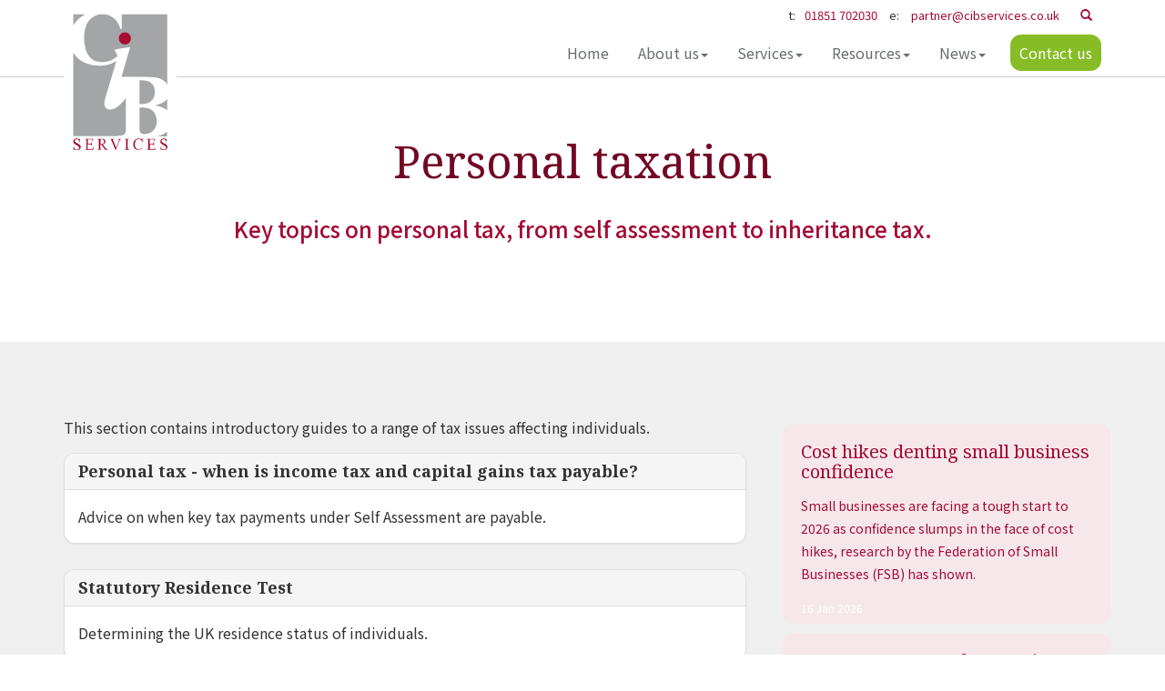

--- FILE ---
content_type: text/html; charset=utf-8
request_url: https://www.cibservices.co.uk/resources/your-money/personal-taxation
body_size: 19867
content:

<!doctype html>
<!--[if lt IE 7]> <html lang="en-gb" class="no-js lt-ie9 lt-ie8 lt-ie7"> <![endif]-->
<!--[if IE 7]>    <html lang="en-gb" class="no-js lt-ie9 lt-ie8"> <![endif]-->
<!--[if IE 8]>    <html lang="en-gb" class="no-js lt-ie9"> <![endif]-->
<!--[if gt IE 8]><!--> <html lang="en-gb"> <!--<![endif]-->
	<head><meta http-equiv="X-UA-Compatible" content="IE=edge" /><meta charset="utf-8" /><meta name="viewport" content="width=device-width" /><link rel="shortcut icon" href="/favicon.ico" /><link rel="apple-touch-icon" href="/apple-touch-icon.png" />



<script type="speculationrules">
{
  "prerender": [{
    "where": {
      "and": [
        { "href_matches": "/*" },
        { "not": {"selector_matches": ".do-not-prerender"}}
      ]
    },
    "eagerness": "moderate"
  }]
}
</script>
	<link href="/css/styles.css" rel="stylesheet" type="text/css" media="screen" /><link href="/css/print.css" rel="stylesheet" type="text/css" media="print" /><link href="/css/themify-icons.css" rel="stylesheet" type="text/css" media="all" /><link href="/css/owl.carousel.min.css" rel="stylesheet" type="text/css" media="all" /><script src="//cdn.clientzone.com/framework/3.0/modernizer/modernizr.custom.2.8.3.min.js"></script><script src="//ajax.googleapis.com/ajax/libs/jquery/3.5.1/jquery.min.js"></script><script src="//cdn.clientzone.com/framework/3.0/bootstrap/bootstrap.min.js"></script><script src="//cdn.clientzone.com/framework/3.0/scripts/settings.js"></script><script src="//cdn.clientzone.com/framework/3.0/scripts/search.js"></script><script src="//ajax.aspnetcdn.com/ajax/jquery.templates/beta1/jquery.tmpl.min.js"></script><script src="//cdn.clientzone.com/framework/3.0/scripts/date.format.js"></script><script src="//cdn.clientzone.com/framework/3.0/scripts/newswire.js"></script><link href="https://www.cibservices.co.uk/resources/your-money/personal-taxation" rel="canonical" /><title>
	Personal taxation Stornoway : CIB Services
</title></head>
	<body id="body" class="page-resources page-your-money page-personal-taxation">
<form method="post" action="/resources/your-money/personal-taxation/" id="form1">
<div class="aspNetHidden">
<input type="hidden" name="__VIEWSTATE" id="__VIEWSTATE" value="HdpvAWemaaRkBXtZQtx8ZqWZIKT7H1zt9UBSa/Q/vSqX2+xMXx2rY2qXu2fQNTpueVwOgJLcI72wXXufKqTM4M8pZ4aS7CLPJ+rn10zh+dmSgBmle98VPkvDu/GyU+Qnaid39M1vIau1DBtpRDJcI5A81oPHzo/bPjPbgbX3/ZQ+fxzaZJwKLRLIz3OEW4JjIueHe31PFAOzdrRtfevwe8CmxPSw9CaBCN0wsdo0pwTh3CNAhWCmAoenQ13mxqRpqc6SYpx+/D6io5CL+7mzj8QK7DVNO91sAi4HRT3tHycnyh9kOfE3Cxig2BL0Cews2FE07nFDN8UfXoFf4ea3NlnMk4EKFUXIggbkT0uMRDWw6sSX/ipViWksFit4oY3jqMYNT/QcnlcXs7GwLAghio6JhFtjQ2iUhQjNLfuL0oSn+NLM6NiFfHBiQj23Cuh3WSHJ0JAaJPzwbhv1uDZQrnqYqBjujRyJ4pTSG2HfbVgcqWtf5V+e3PGm99Goxco7kkTSGQ0w+FlAO7f3yoYTiTCiqwk/uoZijrxSsYPaHhwRDf/oL4S+z6GBj+OMFbDHx2CUK7aSo6MBQnyix71g0GljyQJdTYCWMqC4BLuKLxG+pKEA24ABGuVN8QNMdWkyix9vqVGpbHfhq9/GBfuCqHrk9Xn67znlh2V3T36BhMrP9nWZ/4MvtavCrlUZRwCiTCYGflFfYQwuF2Fivbcr4LUNBud56bfviUdr0HEkDivkavYgg2u4KuEg84/cZb1sDfKL0FFFe2f9jIpxaVxnfd+KJC2784hiVs52RABiwIdIysvZK2FPZkpP0FUin4ESBQV327/94fNk2Gf87zsYLpwxAjtlVFy87szOjtORF+To13+614Lvem3g8n2wwJJpqRcPEtg2HPWwQLbiXatbXAG8qkt2F86wKlOSqQq+alzaobfSrf4SRUmQ8+EZudDHMYrY/N7fT3NZX1Jf+Mf17peHFzruxLoAQYgsNgTi4rK+WRZql20XnhSNffRyzO79nmTuDcvRnMP3dggA8A0+c9pxlvvLZYAkdvkqu32cEycRx1Aw+5CG+4Z/KcqAn9jhBmdtMqvPTCCDzuGXzTV57OLL3J2iH7GIa1dQosJMDXnPVztvZg5Jb7TWOSQvCVpqXtN3N3zG36uIwGJkapVKvUfGhrPeeljfVjXeHmR2pXjEQz7yaJjq/fVpfEFAOmSGrKTEImUY3XvyJmGKurI3YboIiSdfci55FRaP6pCuwSf84WXt8ILwS9XxlzaVgomg1OX1DKmvtm4DJo2xUxHZgD+iJoSJRrIKCw6ENxHrF2NHpfex/[base64]/4r9pCGJBDBMGq5t1C0zUIm/Wl818rbBCYo1iUG3r43wcA0A+PHur4PmkndpZHpOyFZJeJ0gNgf4bS+WVt5q6kjK2HIAfEkYFrQzr7oxg9b+kPVj/aZSwBFmoMPBjgWaKqPvJ7nV6eFZjMuthQg2ZWsXRUh7hc8ukvKP7aOsuYcVlBn5DtQCFaqAjoyKLYMPzOuD6owtyQDXzWodHHQo5X+myKhTZKZwxgcc0ySIhCst7PCwxR/KHG0udnz6yZP937AqMGOOOz4AVf410PITVvCE2HPQ0rjc+ryYqmXc31YrQdNqqB6Sm6uYMDtFYNd8XApu5gU+txCVRaUI1wVYmQGjg4AdWTC9R6JjG5kk4wmcsiejEVchZKrXucQyN+4iKWXmllNxoog8G/pusAjnuDH1QlsFdJmmzMZXkAbo5OzHREJ3O0MxMWE7M/QzMmfD8yVQI3u23pussVTrvcIA6d8Yb3ye6OUDxtT6YLMrrVeeSnFG+Us83cI5Ht5NVuFVv9138JatoJe6wW27271vNSZGpSTQb1WiLcU2ddmQ6U/[base64]/KcJX4YTPUlzxsH7OMlTLdowN7K02WiT0nf1IPCFjj5OgWOplo+AEfeoRkMM7WeVq3umTBBg/jeq9pEj7l7ws3aw7LjYffihuLUUW3aTu1dcNhT/qvnW4dMj1tcA4rZ5+8zk/QwBRLTpVh6nwJ3RXtId9yyk+9/HcjosPneT7XVZEVNOPokjE7+/97PJ2aCZoskTsjmLt4WPn8h8Dh0JTfCXBLWqZzDi+w3HKmZMKxFhAbagK5nVqu8bBE8juze4oxktmqC5KW4NLBvSTj7d26DBsRcZkftRpdR93/XzLQvgzIS6qtePQbFhXJaIGz6k3UydtjHfYuWM8P7nmehX2OyoGy9ETQw1/zX4GpBOyDjkqdjq7P3btrE1ZZ8ippl8gXP0hfr9FcUnLqd/vFZFrY5auQ9dPVAr7dXyf9lA24nzwe+3o5Xd5cpwOrVNT0CCrohq9GPPRni/UDOyNOLjII9xc8lalg/PY4cmLoOewy7S8dofrAvUHJQF7MnG5dKFgQwxubl0ZxQ5xSQzNqMbybHIKuR6z6IrZ5tVU1TlGsIBgpMVSR5nu1EKo77dve/e76SZ0oVDSL9r4SV0i8bpWvDEJA8eh+K+JerH1bU6h50wQeKyDnvUPeDveAnWjB+ENu+cIA6Of5pwtDYgQ4qBgQMBKCzwnBoel5HMtNlZJEdW2P5DCDp8c3TmVILKMMo9XbXxp+7aUuEAFZYsJkVrffA7ZZ3gF1vMUvt8Or/1Gi5aH5vqm3j7n+uQZfNyBVERnQNCr58zq6d5ZPKSwo8sRnh0qO4cQ+EIJDrxcLutsXhaNgCmlkGBSlvwZVC/iQdNDQ8SNEryItP7FMfexFo4L6ESP5TSjQKvK6Clt+S65ZUWMROiv+RGkoBIUjRfOPvXQEW4liVY+VrrjAleAywtQcPTcQBRPyy3ZPvxlDKWXgmNCqtm58FX0qtzvGbUlI4dcpZVB/twGZbqcvv1jCOMcdqYpS2CQ5WwTC3eLvwV6ZMVBB+x6VrpYWDx7qk8dBF5XuoD43fFBAEuxzHLrS1ajycIrfmas5hhbf7rLNdfwkAjdcnB3bR8iGLir9HHPCohEo0jA9ApUB+0NYT9IGDEap8FMKO1q8ZSY61nV1kEwNxGlcBpESq+/txFKts8j/1VzMYZFKtuJ7ITbRkkbK4SzWheCaIVgTIEWh0BQRIfXe8zrAkXpOJymJLmEaa/ei2AdTfuqRvXM7uuxc/krAYRu/vzBpJCUhzFvgaNIG07SEMsxtyFSiX2P3yKWuiIopjQximssBKVu/6XyOM/hp7S6fEiSsxwgG++ZGjTHG1c7Z6QNL3XwfASC6XzuRZqavyBO5eiyHkDLyrNgvT+EPFrw/CrbewWfx5EBndi+6GYMVhpIjVtTJR4+TnrkD7Jz5D8N2CveVpOSb0JYu0rEqPcAL8EkSsCYZppd0wHgmBgFajyRWu3/ihQKA5Ub2N+6HiA8X9yTObDCMXmbBPpdiYondrfXowfZEMqeEo1orneqf8GRegQjEGgWJIIa+JcNc3/PDV/e8iXQmrZsatTUnHFUIEICWy/lo/lMzz2/wGN+q0v7md5UUZ/8YlaPYsW2DgHkOyBpTVVy6eEVuXFxkLYyP9IJdWVULrFLOnp8NpsP5Umyd2cXpUzHOUTu/BnaVhbwfqcFAcUv+n7xMGvGxTFsXohh+izBIo+8Ny5cEYsZcMbaC5DVGnJw1TjePCsVZZRy5u/zYgG3QeUrPpUl7O0YMWKDf+utDGm5WTNMw0zMh9BzUjX4+FIwHw3hICMykgPwtS0HDD8eWpFvIHbo+JntbyWWXlBiRPjIV05/FhErWg2tA3sElMP5kPbnvVpeEi804fsv6flphkLqlxbQr73ZdTLf+q8si2qUcIjpQqHk7JBcn4SX5nmfNZ6/yAiM+v8KNueasZI3xFQsmcma04Jdi4i5CslXoBYMatcq+IDrkk2Mji4wYoW3IIxD8ywKWZ1w9JMANzRcwy2tfApLSahLwqsOujigkDx9FwaBq9ETQp8xD9czOtVq+ze7MXiLW+LKoDZBMHwHdcFl/Pd8bcr6Zudfrq52jTagieD0iOFTklpeOQ+yQCpZI87XkDajVL05PrgBpNgnk43TG5tW1X4dxi7iYgeSN2Fr2OkLJjPoDgGH4pnQXpxFpdswt/M+ZbuiCsgBeXpmTKjGsYciHLneFj79WANCwDCUauHXtp4m2KQIg46KLAoUUw/ziHCsVfFV6QuM905bv6VySkWipCObUutlRsLpiwI+jjV1BFWocO8aFdEFbPuwulI/WMbpm7EohVi/[base64]/k5vY5QyrstD5oNtA1I34Bnd4hl84GvokeNFFeYuDvwz/+v7pN4uAjuk+1ALgozR3FWyyTXmyWcXcXfiIwTkXy2TL59rKWf8kS18hoARbZlQTrD4JenNauYs43i/IXgN5hM+zK4CDhpjKhsxq+Y1AWXl4FPY3eFjbORqTNKht02FL/zO5I7czE56704fQgqYAPhME2LkihgKVsyA/JBhpHXaZkMIhDejOPLayF32VIHabhScnsS+CcGB7hgxH11Akd13C0YbEjfJx1gEdA0tEjFPfVqRTF2ggwZJLgQqeAT6xc8UUXe6+yU3eUfgwD5E2derrnkB+NL7kJ7BQxCNe/cnEWPNNo6bSkNUBAtJL3u1LFjjwjURv8jc1eF+iZ8/0/9yhOxCsY59DvHYHNI8uEIhOvCNoNiuoFFy0Pg67RtS22eJNDOPPJLz+OYkJ98QPRql6Wf4BtT7NC+t636xi+8F16kssiAAKVO2qWqcIvBIrwXXFGOUV1Ugki5uojvvu7XWjvYaJDmt04sQolT9g/hcmFdgGcYo5Uxm/mXd+EWq9k1UBj295wq+N6KMRZTbnesMTFV+6ZwUlriN5kRYrZV+qnfr2Ur9iSft88OGr3gvFSYoQcb9h41PvCV6mSdAsShw0GwcaaiL5umPmGoQhKJFKWA8B6IFKFUzmZSqHMvAGdKA3S4yFMjB8ToIU8BfO8zWU2EM6WtWdZsoY0hcXVGRgBDxQ9ng1RVWI+/5fL52GrEmChK7H0sTtQV91NkDRx+wInz4Eyp2UVdYpsGZVWTcOIJaMUYRWTIwcuWqOPs2i9HsLCfXDKALyGjsgIVVTVYkKQJHpcW/0ktYJ1b69uZQRJnFa/zOVDEMv0Oioi8Eu8UYnV5Ph7zIaRA1zUuUdyp5o5UIHhFnmq/Hz8mkmqJzEeD4Qt92MgEGCnjGP7JKLpMVNr2l/K5JDaOCH0kfUwXtTQGh4jPdwa3Q5cc7w/ruZ+XZPZOWtPW9JDaU6tg/[base64]/W7Z+woSOgP1q3wqGBS2RUbr6F08c/l57MfydI3MnZ46aP+9smfhb1saGrju9lScx9TscGd4KIP1oKF5kT3ett1nMqYJRe4Q6gy02mgBK35YR2gc2/6VqOthr34FEpR0bxRSB71sJ3ocPJI6ZrtpduzMRE6cOLJER/nIeFALTpxg/xuFdYCMsrRd1s97cXNRoDmfS0gX217iBUBFQ55BTYWYwC6VmhWfBR5D06/1pNrjKeWRJLcNbpdNmHP51G5jWmSvEwOZ6xEnuwMNjIH5+Ygjml6IJqS8dg2sFU1bt2G9LhWBhjSBMn5WkwkzG0hjryoElZw2Na1hECXb9it3XrN+d+mb+rYq3ggHuzMSUjLsPwfqixfag+lZL98nN+SSSwMo+F8eFI667Zjm7gm15a4GedRKID0kXKQT/M9DR0Pa10McXwZS8M4h1VwgUf7p4aT7ianpEuwwur//lDyeR63PFr4rBIZ/apkbPgO0oIMX+4q4MYxALPFxrPisy9lltEAdPuVtAlbC5LKezZB4yk9NxYuqjP29hO0Kx9WPH2bNGDj63Xi8rDjWb4KCMbHKGlP00x/rmIRwrffxiBZFsU7CD6n7mY0Jsci0EmDojzYjMrQpdmIi4sGimdwAPV16yJqpXOuZ/fPl0DS3bSReuftRDjiQrh0xXWtuwhJC226RoA7o6KJmX/dUOavVLOoWGucbN9ArIiMfpUEbmyvjMh/8up2fzGhx2K3c3fUmZQX9KQ65ANYfaqfiyBLUFxqRt9xAR1BVBbwxJO/lYmb+bBUpAmTYaQ+s9gacpFgz1nm8w8MlArU6zdaAtZ0Xure0PsC/E6WMW/ZYDftGJBFZOquAlObHDnLf85mHJCqiblKTtpDZmjH0ybvRfEh/R0LbOCufbDcXdsSJeUrYH7RHlAi2VTxWs2QpxC5oqpSs5v/zZEsbpFxYJmlK/f4mYz4CFaa5Fng6YuTO8XkjIPGGKzUxvw8XTJbEBPK/aD7lo5CIKr9s0nkML/ria6PHeY64mhafgFHjqOoJ1Vwyf3dsTruKegjbVJ1mH9RgNFdn5frTE1uwQKudphiiVnW0BGpXPCVhee6J8sOx5BQG2be/43l8DugSHAcoud9GMYI2MyrQCceGskTgtEUXPct9Me/8lnPZBC2S8i/G2Xn2tEDwYf2Gt/dpxFKDepv7QhNA75u7XqcwN46jcngxM5RcJj00M8jxCHSXQ2FPs0gFjc8Ri/[base64]/nnjsuamF1ktDcR23boaFbAqEkOSzpi41yn1bMhrhrrsSMJUp9wZdT4OjgjRH1w0HcX9JfuX7SOKhsbgNij5adUPvoiiwDiKikzIVzUWAcX8uAPE3LLbdjHR6wam/Le4c0MDrBPg4SfuDE+R7E9dTvvDviuHYtMojIq8UyKdyvc/9u328diGwiPC0RpV3rWeijkY+BW0y3sRsHGyO0BCFkimTBZIFAEp/pNMNRO4jD2F8uG9hDK02fe4OgpOskc5LPnkYOcYfrR9KXwF+AD2acEhgBCk3esd4DKBqGYTk8aRJNL/oZ31licAObhpSua9fOfuEsDPWaVxfmH57HxROrS+fERgrKyAuWmhGcpcotx65zVeVnLa3Oxj4yoBZ35NRvcw3g+xonCx+YEFiSb073m3vQ/nuQ69y8jrHXcNy6dddWch6Voqd2ukML6i49+s4GTxNJ0oEDyzyzgtT1qwnz54Agg1rlnUODmcy6QZYziY6DNGPTANxetuXh2YMWlgdx7ElCE7jC5fr/8bCknHjeuhm0/UBS+uFyvjoKPtWitPaJ0NNuXapIbJVWr9k20ScqDIIXStjew7AubZuoASCQLjqUrHtq+Yb3u1C4laGI/7Yy5m6p8JdQnXRPlGpI8RZ5QRvMdFkulCZLo9NImFZUZJLESHbHFecxASmlUwqGNiunHu44LYp2p/o32r8r23mhutySkNprjb9xvExR48w/[base64]/uDR1MA2vgEIeVw7m3yaYg2It4V8SPSJb0hJx30PB14Mgu26N5Vr4BBFEQIOx0HsPVLP6O4n93elpF9r5ntwKSGCt8OQlovyayyTYx/SRpb25pl8A6ifftB3I666Grj8WmmX1188cqT/3sz1BySGXFHo4ObeH2F31Psv6XNRNSCBYW3txJDN/JfWjIfdBRhMaVQ31yBLo+Zy6FeaNVsz/VI+x9SiXvBXvRwT4K4JHWWr6NVH5OS5e9UBDHteaMsPY03BK978Uzxzh7F+XXqX8mVXDrtNgamIGR897IKpxYC+Kda4JDH5KUaaNIoCSHDSrr9YhEUD5OYd+cM47GaNmPalSZlFDlJxgsP5WDe6BFpUVP066wlsB0cjQaYFnR/hVfVCU4lvxEZSI7WAxNxiPtK5/G/GjUZ+DT10sxFQlNoKbjocAGeaFUod1kyjBEnVaGng1wJ10LxKz4RTKUrtYCnyytljK34lK07Z+JEUN2yyisdiqd53wsWiH7/U0iUtCCqOE4eqPGx2fB2+OuuuksQB8yIB1X8TJzX4pxiANhKn1CTz0Hzi2t9xVnD3TVzHoqSRPPW965MZTuufFj9SwG0hh6Qj3hHjcoDCX4gjf4sLOvgNWqKY/Y3S6KJuwjo6j0PEkkZEaLMF2IdKoSnV8Pr0cfwtqhyNEKoPEzT5BvjrAbu/FC8BvqcAaE0srAK+V7CeI1LqCuWyjnJpJIgsqXdkUUea0AW67lKDU2C2TCallTjvNrzw28ULV2QvWalHd3krzwBsCAkYXJnMiBHo+fHxAzD/WJAbAdL7TG5HvIEoc/ANmkKgn9sszos+YIKhvzXlKLN5d1o0Zg+oorzjxDFVYTNBiTcKeCJcEB60JTLXT8Xg8AsXp0F6JCaEjH5Ef23KrT9k4hfPRDfbI2rWyugLZGFdJfz12DlO3xgpepZfWNxLrVMXrszjt3fXY5VHpzI+FZy6gEsxMX2bM/BrI+FVPDzfFaFU7fyrgsOPSX64dxW7ienpa7m/IDfeGKaArOty1ejjHrYXkQhSqflJSqrQoAtpUxN7bsTqkJaulx7dUCEaJe253Uo82T3lIR0ZQrInFrthGOMV+GqchWIsPuhwQ3P9/cuRJhJ3FlccCQH2IYwKYQbmDv+kl4G4H2gS6joFAuThpD1cucqWcfF0n32h+HMwWbgHDnc29s3cSr2a/SZb1/0/hXp2M9EVaKogjJuVZCgO/zh6KX1T3Fd6n2KuM/qJfje6BJcn+e/6B4ry6spB6WEDyqLc9J6HWK4KoewBZ+/gUg4eqF+l7z6gFDt/7Y73v7s95/6TX80SzXkrHa0rKm+TGhXLQzcY4haydAiOC7PMdyRLYpKVm/SzrzW8DX81Fg3rif8GFniOLga6LzCO7bmSxylaeNDcpWuLt9cdMCX4qqfnilRQAj+M7+G6BymBLTJhgomwNgedsbjya4rg1r/x7/PioD8aDpK5kF/b9zcwuqnXEI3rWFmziEnOuUBObzLVxvQUhksH1/V9039MbFAmlJpjDMBWx3OUge3+Qe5hY+pGp/[base64]/mCE0Lz9mdQe6PysteC7otaU1m4GRVOZ5JtCrq8pfbooV2rxRUBnvJZFM2X11HkdPUIFya+UpN61kpCUYQsb8KsFtLiMRe+arNJK1osjUekgQKC6A9Y3myBMmKdSqDAUJ48ea4D5HtVD7S+CldLCANqVbYMVaXS1u+5982EStG00F4rlMNeXVr8qyDi9J8xB2/XQFUrzlSMDRN4hYj1iYZijJ/6jVJ+eJsRSJZuXJNCyusRupcqjJgApx3m8cpjsu8G/HgNO30Xu4vFS10W+b80I8E6xkrfhPCV57toDXPDT4DYUMnUGHsWIcxFz3+lKTmO/Xy43fxwt2oi7tPeYBlEnlRzq/8l9DFt1DNvfEafFILXvD0307FcNlG4SWIM9H7USfCKLLf9u1mkI1/u5+TVnmp8RSTmHMu4ZnuCLbcJfr4CFaWbivrla9N1sZvMLFr5NlF/NgmOL/s8m+ZhRTTI826gn5hdDgljw1L+NBpua7j++/hJ9p0SAN05jWHz2C7+XyjpPsV0i7E9G8Z9/MFYd6SBkvBo0a0iJmsHlJ4zUiOcojUy1A3sFfADKPIuW2pFk+jGTCGL7dI4kNk8Uj7CJ6kWngzqm6la9WgavQUsh5vm1b0GITqjBkaa5vzNZY8x7yI7IV3kg7vt9Frs2T41o97lihIRA0pBodvH+RE9Vci3w2s/eq3JEXDs0NyuLG/fjKCJj0nhL/+5cicnd+up3KAWMEvgOrZMwfAWzeIdTonAlQQq1j/QlST7Sn6km1gbImFNnkRY+dH9atPHMQGmABEMGmMjvhBn1jmV+vD1LGAdVpgV0f0nID191mfmS/BdFEd0bHMMnhC579heLaTyQBj/[base64]/CM2mujNiqRyjNtoRQYDjSL5/e/HP2TPUtVzKuKEUGrzVMLNiwKZXGqo/Uvm207P+iokf7LZeggdo9lO5eiW3z5FqE2kaqn5tqjaUdMwstHRN5dIrv4xMz2CvRA3CNNJpyIlJ9N8NajSBg/EWZr0LS9Z+vx+wbCTKteIQMMIk/vE+NMjavAterBLnnJEy2NbH2HCNZi5P33qTPQ4FRFluLrTSYkscZy8Te3pERpdBcwIlIHnxRbMpgf3yIawc+1OwPwYoQQTmgTlsr0xrsBqwAk5T3/gOjBfUjGItCrNemtFCBp+HwUwLVOVCntwz4r59a87VM7slisEu083imA4khLl8qi2fx/y79r0PPR5jAWsZ+pKljpGzHq85oaMsn+iCU6maudB11UPAAZ2ajJvbWrJw7Ce9YVP9J0m1u/E87tZFeEHkQFi16J/6p0vEkdbq6d5AARbb7CruWPReopTBzkW39959OTQQFR86iFzIPX9xTh+S7we1FrwVScgQNRqD0U34QJOrPzgLmhLgXdQTX5aSV/NN0Xr8QdTM9esIReuFpEGVau0xtY1m4boohSUCIg7FRXj9Fw1a+IBbsmXoJSjIj/0yVVqUiVgRCbO/3cAwaHu8Gen996hdJJbmEOz55NTgTqgQxjSaxpWZ/AZBHh+2YnX2dsYuILVLuRX+1vH4R0FSh91gXJbbrevyy10j9LOk5PwOwvOYxRKnszuYRWs/AWyq0wU6pVqqdVW+gKKIiPV4IRyck3sEYDPgRyqwwUiF+uAfAtdVYXJqxElojcKYzMTXDDqzd3o890nMXN9QicHeONlMe+uMVZf45YNbG3pszjBjuk27BlBYZknKpN9oOJvUVm1VePfKuvSCtzttzTtn3teilYxyDqNbzioGgMCj/4FqHL9gIlGV0462B85QWDx4nzvZUi9Loy9aGZ7iG7CrRnv5l1qMNHKggFdkKWvxq0rQOCoIWwZpYFCELHOU2Hk973T2EyW5LCzMkSGxC1Ds7tIGKzXl1cmHpOpuanLrPsXiIZNG7jf9GtlhBYyxQiJK9Qi8HQBh/+YGgNf8ID9hps2D94F07c0Xgrri6dkm2M3DIWoEi5re6sI4QdIEZm6bk/RIoUyNgnpoeFEZn5jNnoqEb1cYyoQwDcF89z4vPaW8w0rZAxPBrnj4PLEj0/tV1bkMHPg0+syQ+sZxNKMGF1mqfevH9PdFZyBNDhTY+ZZv094/jxhPbvjj7He6Vj+Ye5aqkx6iyu34UMjkJyhFyVZuU17DjFYvV3qFpEoqDqR3s+W3DpAfw5F1rvhCVp3AqgMllaE8+DjhAytOBTttq9y+EJDAghSqhcEiiuzVdkfzYYA/QnOj3ifbMUfZrtbmzH81YJVV+mUm3wC58LZFy2XsZFI7EMXaCdWg9bjCv6/M4tBlLSFDS6eQMCjaGVm22xKwNK05ysg6GLddSqTRVDSrgUd7j9TBoPG18MLiZlsB00XLkyjVUS6Dr2smpITPxYNpeR/eqPNFeHlOof+qoeBsV2cLWPZd26CdXuwHYcxQmV4TdGMcsXYOL8sLDcH1AYYpMJHomjF7M94EgRl2oe0NU/[base64]/5y7U+aNs/4ptZR7x6YJ3FsvBZ9DaHqUCYrdS/ZgtG+5K7O6EDCpj78JC9eJXduwHbuCjhkcogBOUyITPs5CI2mdLBjvzD4evEur8oXyGYKNCr52sM6ppoAtr9lMdBBh/iEQvdTPAo1NzjdWW0ahnuTNV/fioodF/KCXzwp5uHzC/hEP9Ds6L46CvUNhm5jbvR6zw0hnYExXE557ucpaZNiMWjWbAdJFSR1YZAEuMttCXcSFF7ummb59LH0pTNK/sSEygg7Hgk9aS8UjltGIsoQazocX6gJL0bnWNgA52wvyAa6T3MTr+62qLrQ6lMLH2u5MpiwhA9aLFS/HEAe8xtwrVE6Iapgk1sy3VOnzl1lrIoiggkQg6b2Cn2vxKvAnB9rN43o6OSZRKrdHlrqVFf+jPWtOt3zUboBG0CEJMP1sC3CU5oQGrzlQsVQc+thi6wm9PZeQuEMk9qXoFFCJYVMulZBxXDqGQHZTD5Hf4G/yAxigCtRpgQiWbNcvEul2ND0YXin12t7E5qObiMo2o6IN7snb2iKjUHLuH/lCnwo2AEDNVXRAJoDs6BPPaNzBj6ZinIih4eXubK8wdNQePpviWVN2QaqlJYmE+2VlvQUUHuxPkb7ZCxTWu4CkyCZ0gNJhnmFS+5XvSTGC28t4Ou2JvsCjsqYdiPX+9zYsb4FLuSWx9ggcZro/+s2gLCGnr+YKCHOmaVnCDDYIbP4u80SqU2yCQ8U504Piu9KHTvExaBEPw48Zh4aMA4UVTvssNn1o/CEmzKZNEBKGr5mchJOhBWQnB3GctTGKTHwrv4G1Lntx90Vn9AM6JYhuG/[base64]/jx2B1K2njn9/[base64]/dfePtsbdDMRzokIqI5iStcFHCoA0UuZSeTBml2O/9bytggfKTbG10nmkIR3i8y50T3Ca9wkuhRJdwxaXQJ+Um6u8GL36oCUnsa+L1vIK7M9SBIMU31oDQLao+/izj+PDhhsUKfVtG5vdpiGeLBWzWBj0QsxIMOpYJYW8A6S5hxfgrIePopzQp27LjmeLyKr0gVBOdDR2gsPVeHL4ZRMCcvJE5x3kQKpCLpTpRwOSgydi1Kg6oXWn32vaI7xDghxjagdvKD2IVJNsLn2+u5pnLpdZQyLPs/i6N7BQAf8Ye+RIg6Eu3Yh2wV2KoWrCVSmMPRwZcR7XIXJspwLMWDRXqARHkbslwl/nbyam/53SVjgbTmV/u//H1dnoJWtqYFqelkDVweGG2sCL+LP70p+/yXKC1lpMa5+rRbZwx5rIUqpMihVufMkIo/7gTcVTgj2TwzQ4fvlBIr6dpI0ytBU2H1dklfASeiOdno3B0AS/jC3j4HDsGbgCBE0Pus53YjtnnOAFcjmG6R6hGKobWoiZDQKK9zhv78hh9vzoL1AFbgFvgV0o4z6r7/maqlYrH6u0dKxZ4egkOm7XGiulWS2xK2vQBbMO9920HiP1UozOUL740sA9RLLyISHFnHleGdy58GXI3QWlMCoE2YTsN23KQCv5MytIC5BTCKnNl+vux2IHyF6cKABVzKDuH45HUVOjr7PQVejj1POiqmyHlVopoi2+wMGBWV9NMCco5ejUA58RdAMnK/ZRwpn361kUMiQNtKgjerjMrioXyQ3tGFyP1LdhqvqX9usIzDFM2q0F5KWfus2OuMAcoPKvmFZ7JHKnUuKF8AuITz9l1jWbP8yN/BGCwvlTTt6Zu8BwrHhdnKjLh1AfdN0XAeG0ge106VqUaxWSy4R7exFaLsKwXc3JNXsatAt0hy3h2hZfim+D7qOmpFVmID9ejzc8yx1hL5PY6LgF9mQ57IINa0uMuz8hvMGO4xx688h8krXexpQCf7HRlPi2d/B4jkBbDsS1ELd0HYXF/9GfYcd7dAMViSEUBNbmYgzakMOWD/GsHhQv5NzAntzutO2wZgB6895lCmYJN/SYysqpX4hz/Ytb/tfXyRbf2S4P7hHheLPXtpRgMLtAwcPnso/UTojWItIpsZNaCQpIQwcXcZwLAgYK32dfzKe/H+vmLxeTep0juurPvGild/UzDjwcfOla+vT1iSFvCFnjNTL8wqpYiVGzd6pGz8tPES+O4a26dL9NK3dD1xmcp90XH3QBT3P1hP4IYDbQF42QWY6+RwHyDIGiRjLsJSnHBzSG0D2FxdsNUUY4xxJX5Ww2Fxn5DVS/jJdwvAI/PGDfjQHIQ2fsSE2bZ9nDvxiFcwlCzgqiACOp6l/o" />
</div>
<!-- IE6 warning and Accessibility links -->
<div class="container">
	<div class="access-links">
	<h2 id="page-top">Accessibility links</h2>
	<ul>
		<li><a href="#skip-to-content" title="">Skip to content</a></li>
		<li><a href="/accessibility" title="">Accessibility Help</a></li>
	</ul>
</div>
	<div class="browser-wrap">
    <div class="chromeframe" style="display: none;">
        <p>You are using an outdated browser. <a href="https://browse-better.com/">Upgrade your browser today</a> for a better experience of this site and many others.</p>
    </div>

    <!--[if IE]> 
        <div class="chromeframe-ie">
            <p>You are using an outdated browser. <a href="https://browse-better.com/">Upgrade your browser today</a> for a better experience of this site and many others.</p>
        </div>
        <div class="small">
            <p>If you are having trouble viewing this website and would like some information please contact us on the details below...</p>
            <p>Tel: 01851 702030</p>
            <p>Email: <a href="mailto:partner@cibservices.co.uk">partner@cibservices.co.uk</a></p>
            <p>Address: <span itemscope itemtype="http://schema.org/AccountingService" class="address-mini">CIB Services, 
<span itemprop="address" itemscope itemtype="http://schema.org/PostalAddress">
<span itemprop="streetAddress">63 Kenneth Street</span>, <span itemprop="addressLocality"> Stornoway</span>, <span itemprop="addressRegion">Isle of Lewis</span> <span itemprop="postalCode"> HS1 2DS</span>
</span>
</span></p>
        </div>
    <![endif]-->
</div>
</div>
    <!-- / IE6 warning and Accessibility links -->
    <div class="site-wrap">
        <header id="header" class="site-header-wrap">
            <div class="navbar-wrapper">
                <div class="container">
                    <div class="row">
                        <div class="col-sm-12 col-md-3">
                            <a href="/" title="CIB Services - Accountants in Stornoway" id="logo print-logo" class="logo-wrap">
                                <img src="/img/logo.svg" class="logo" alt="CIB Services logo">
                            </a>
                        </div>
                        <div class="col-sm-12 col-md-9">
                            <div class="header-aside">
                                <p>t:<a target="_self" title="About us" href="tel:01851 702030">01851 702030</a> e: <a target="_self" title="About us" href="mailto:partner@cibservices.co.uk">partner@cibservices.co.uk</a> <a href="/search"><span class="glyphicon glyphicon-search"></span></a></p>
                            </div>
                            <div class="header-extras">
                                <a target="_self" title="Contact us" href="/contact-us" class="btn btn-primary">Contact us</a>
                            </div>
                            <nav>
  <div class="navbar navbar-default"><div class="navbar-header"><button type="button" class="navbar-toggle" data-toggle="collapse" data-target=".navbar-collapse"><span class="icon-bar"></span><span class="icon-bar"></span><span class="icon-bar"></span><span class="burger-menu-title">MENU</span></button></div><div class="navbar-collapse collapse">
<ul data-cmsnoindex="true" class="nav navbar-nav">
<li><a target="_self" title="Home" href="/">Home</a></li>
<li class="dropdown">
<a class="dropdown-toggle" data-toggle="dropdown" href="/about-us" title="About us" target="_self">About us<b class="caret"></b></a>
<ul class="dropdown-menu">
<li><a target="_self" title="Overview" href="/about-us">Overview</a></li>
<li><a target="_self" title="Meet the team" href="/about-us/meet-the-team">Meet the team</a></li>
<li><a target="_self" title="The firm" href="/about-us/the-firm">The firm</a></li>
<li><a target="_self" title="Why choose us?" href="/about-us/why-choose-us">Why choose us?</a></li>
<li><a target="_self" title="Careers" href="/about-us/careers">Careers</a></li>
</ul>
</li>
<li class="dropdown">
<a class="dropdown-toggle" data-toggle="dropdown" href="/services" title="Services" target="_self">Services<b class="caret"></b></a>
<ul class="dropdown-menu">
<li><a target="_self" title="Overview" href="/services">Overview</a></li>
<li><a target="_self" title="Services for business" href="/services/services-for-business">Services for business</a></li>
<li><a target="_self" title="Services for individuals" href="/services/services-for-individuals">Services for individuals</a></li>
</ul>
</li>
<li class="dropdown">
<a class="dropdown-toggle" data-toggle="dropdown" href="/resources" title="Resources" target="_self">Resources<b class="caret"></b></a>
<ul class="dropdown-menu">
<li><a target="_self" title="Overview" href="/resources">Overview</a></li>
<li><a target="_self" title="Tax information" href="/resources/tax-information">Tax information</a></li>
<li><a target="_self" title="Tax strategies" href="/resources/tax-strategies">Tax strategies</a></li>
<li><a target="_self" title="Your business" href="/resources/your-business">Your business</a></li>
<li><a target="_self" title="Your money" href="/resources/your-money">Your money</a></li>
<li><a target="_self" title="Interactive tools" href="/resources/interactive-tools">Interactive tools</a></li>
<li><a target="_self" title="Iris OpenSpace" href="/resources/iris-openspace">Iris OpenSpace</a></li>
</ul>
</li>
<li class="dropdown">
<a class="dropdown-toggle" data-toggle="dropdown" href="/news" title="News" target="_self">News<b class="caret"></b></a>
<ul class="dropdown-menu">
<li><a target="_self" title="Business News" href="/news/business-news">Business News</a></li>
<li><a target="_self" title="Hot Topics" href="/news/hot-topics">Hot Topics</a></li>
</ul>
</li>
</ul>
</div></div>
</nav>
                        </div>
                    </div>
                </div>
            </div>
        </header>
        
        

        
            <div class="page-title-wrap">
                <div class="container">
                    <div class="text-wrap">
                        <h1>Personal taxation</h1>
                        <p class="lead">Key topics on personal tax, from self assessment to inheritance tax.</p>
                    </div>
                </div>
            </div>
        
        
        <div class="site-main-content-wrap">
            <!-- Skip to content link - place just before main content! -->
            <a name="skip-to-content" class="skip-to-content"></a>
            <!-- / Skip to content link -->
            <section class="g-padding-huge">
    <div class="container">
        <div class="row">
            <div class="col-sm-8">
                
<p>This section contains introductory guides to a range of tax issues affecting individuals.</p>
    <nav>
  
<div class="panel panel-default"><div class="panel-heading"><h3 class="panel-title"><a target="_self" title="Personal tax - when is income tax and capital gains tax payable?" href="/resources/your-money/personal-taxation/personal-tax-when-is-income-tax-and-capital-gains-tax-payable">Personal tax - when is income tax and capital gains tax payable?</a></h3></div><div class="panel-body">Advice on when key tax payments under Self Assessment are payable.</div></div>
<div class="panel panel-default"><div class="panel-heading"><h3 class="panel-title"><a target="_self" title="Statutory Residence Test" href="/resources/your-money/personal-taxation/statutory-residence-test">Statutory Residence Test</a></h3></div><div class="panel-body">Determining the UK residence status of individuals.</div></div>
<div class="panel panel-default"><div class="panel-heading"><h3 class="panel-title"><a target="_self" title="Land and Building Transaction Tax" href="/resources/your-money/personal-taxation/land-and-building-transaction-tax">Land and Building Transaction Tax</a></h3></div><div class="panel-body">Reviewing the Land and Buildings Transaction Tax applicable to land transactions occurring in Scotland.</div></div>
<div class="panel panel-default"><div class="panel-heading"><h3 class="panel-title"><a target="_self" title="Land Transaction Tax" href="/resources/your-money/personal-taxation/land-transaction-tax">Land Transaction Tax</a></h3></div><div class="panel-body">Reviewing the Land Transaction Tax applicable to land transactions occurring in Wales.</div></div>
<div class="panel panel-default"><div class="panel-heading"><h3 class="panel-title"><a target="_self" title="Personal tax - self assessment" href="/resources/your-money/personal-taxation/personal-tax-self-assessment">Personal tax - self assessment</a></h3></div><div class="panel-body">A guide to the personal tax return.</div></div>
<div class="panel panel-default"><div class="panel-heading"><h3 class="panel-title"><a target="_self" title="Planning for a year's prosperity" href="/resources/your-money/personal-taxation/planning-for-a-years-prosperity">Planning for a year's prosperity</a></h3></div><div class="panel-body">How forward planning can save you tax.</div></div>
<div class="panel panel-default"><div class="panel-heading"><h3 class="panel-title"><a target="_self" title="Making a will and other related matters" href="/resources/your-money/personal-taxation/making-a-will-and-other-related-matters">Making a will and other related matters</a></h3></div><div class="panel-body">One of the most important elements of estate planning.</div></div>
<div class="panel panel-default"><div class="panel-heading"><h3 class="panel-title"><a target="_self" title="Inheritance tax - a summary" href="/resources/your-money/personal-taxation/inheritance-tax-a-summary">Inheritance tax - a summary</a></h3></div><div class="panel-body">Ways to minimise your estate's liability to inheritance tax.</div></div>
<div class="panel panel-default"><div class="panel-heading"><h3 class="panel-title"><a target="_self" title="Does your estate planning pass the test?" href="/resources/your-money/personal-taxation/does-your-estate-planning-pass-the-test">Does your estate planning pass the test?</a></h3></div><div class="panel-body">Check if your estate is protected from the tax man.</div></div>
<div class="panel panel-default"><div class="panel-heading"><h3 class="panel-title"><a target="_self" title="Capital gains tax and the family home" href="/resources/your-money/personal-taxation/capital-gains-tax-and-the-family-home">Capital gains tax and the family home</a></h3></div><div class="panel-body">The CGT rules when selling a home.</div></div>
<div class="panel panel-default"><div class="panel-heading"><h3 class="panel-title"><a target="_self" title="Stamp Duty Land Tax" href="/resources/your-money/personal-taxation/stamp-duty-land-tax">Stamp Duty Land Tax</a></h3></div><div class="panel-body">A guide to the charges on transfers of land, shares and interests in partnerships.</div></div>
<div class="panel panel-default"><div class="panel-heading"><h3 class="panel-title"><a target="_self" title="Charitable giving" href="/resources/your-money/personal-taxation/charitable-giving">Charitable giving</a></h3></div><div class="panel-body">You can get tax relief on gifts to UK charities if you give under Gift Aid or through a Payroll Giving scheme or by making a gift of shares or land. We outline the reliefs available.</div></div>
<div class="panel panel-default"><div class="panel-heading"><h3 class="panel-title"><a target="_self" title="Are you still on track for retirement?" href="/resources/your-money/personal-taxation/are-you-still-on-track-for-retirement">Are you still on track for retirement?</a></h3></div><div class="panel-body">Are you saving enough for the end of your working life?</div></div>
<div class="panel panel-default"><div class="panel-heading"><h3 class="panel-title"><a target="_self" title="Supporting your children" href="/resources/your-money/personal-taxation/supporting-your-children">Supporting your children</a></h3></div><div class="panel-body">Tax consequences of assisting your children financially.</div></div>
<div class="panel panel-default"><div class="panel-heading"><h3 class="panel-title"><a target="_self" title="Lasting Powers of Attorney" href="/resources/your-money/personal-taxation/lasting-powers-of-attorney">Lasting Powers of Attorney</a></h3></div><div class="panel-body">An introduction to the LPA rules.</div></div>
<div class="panel panel-default"><div class="panel-heading"><h3 class="panel-title"><a target="_self" title="Repayment of student loans" href="/resources/your-money/personal-taxation/repayment-of-student-loans">Repayment of student loans</a></h3></div><div class="panel-body">How student loan repayments are administered and collected.</div></div>
<div class="panel panel-default"><div class="panel-heading"><h3 class="panel-title"><a target="_self" title="Furnished holiday lettings" href="/resources/your-money/personal-taxation/furnished-holiday-lettings">Furnished holiday lettings</a></h3></div><div class="panel-body">A guide to the tax rules governing FHL.</div></div>
<div class="panel panel-default"><div class="panel-heading"><h3 class="panel-title"><a target="_self" title="Child Benefit charge" href="/resources/your-money/personal-taxation/child-benefit-charge">Child Benefit charge</a></h3></div><div class="panel-body">A guide to the income tax charge relating to Child Benefit for higher earners.</div></div>
<div class="panel panel-default"><div class="panel-heading"><h3 class="panel-title"><a target="_self" title="Dividends and interest" href="/resources/your-money/personal-taxation/dividends-and-interest">Dividends and interest</a></h3></div><div class="panel-body">This factsheet considers the Savings and Dividends Allowances.</div></div>
<div class="panel panel-default"><div class="panel-heading"><h3 class="panel-title"><a target="_self" title="Changes affecting landlords of residential properties" href="/resources/your-money/personal-taxation/changes-affecting-landlords-of-residential-properties">Changes affecting landlords of residential properties</a></h3></div><div class="panel-body">A summary of the new changes affecting landlords of residential properties.</div></div>

</nav>
            </div>
            <div class="col-sm-4">
                <aside class="column">
                    <!-- News should be in aside -->
                    
        
         
        
<a href="/your-money/personal-taxation/index/2026/January/cost-hikes-denting-small-business-confidence" title="Cost hikes denting small business confidence" class="cta cta-news-block" >
<div class="object-wrap">
              <p class="date">16 Jan 2026</p>
            </div>
<div class="text-wrap">

<h2>Cost hikes denting small business confidence</h2>
<p>Small businesses are facing a tough start to 2026 as confidence slumps in the face of cost hikes, research by the Federation of Small Businesses (FSB) has shown.</p>
</div>
</a>

         
        
<a href="/your-money/personal-taxation/index/2026/January/uk-economy-grew-by-03-in-november" title="UK economy grew by 0.3% in November" class="cta cta-news-block" >
<div class="object-wrap">
              <p class="date">15 Jan 2026</p>
            </div>
<div class="text-wrap">

<h2>UK economy grew by 0.3% in November</h2>
<p>The UK economy grew by 0.3% in November after car production rebounded and the services sector got a boost, according to data from the Office for National Statistics (ONS).</p>
</div>
</a>

         
        
         


                </aside>
            </div>
        </div>
    </div>
</section>
        </div>
        
        <footer class="site-footer-wrap g-margin-t g-padding-b huge">
            <div class="container">
                <div class="row g-padding-b huge">
                    <div class="col-sm-3 col-md-2">
                        <div class="social-media">
                            <a href="https://www.facebook.com/CIBServicesLtd/" class="facebook">
                                <img loading="lazy" src="/img/icons/facebook-ts.png" alt="facebook">
                            </a>
                            <a href="https://twitter.com/CIB_services" class="twitter">
                                <img loading="lazy" src="//cdn.clientzone.com/images/social-media/x-ts.png" alt="X">
                            </a>
                        </div>
                    </div>
                    <div class="col-sm-9 col-md-7">
                           <span id="minisitemapwidget">
  <a href="/resources/iris-openspace" title="Iris OpenSpace" target="_self">Iris OpenSpace</a>
  <a href="/provision-of-services-cib-services" title="Provision of services CIB Services" target="_self">Provision of services CIB Services</a> | <a href="/site-map" title="Site map" target="_self">Site map</a> | <a href="/registration/register" title="Register" target="_self">Register</a> | <a href="/accessibility" title="Accessibility" target="_self">Accessibility</a> | <a href="/disclaimer" title="Disclaimer" target="_self">Disclaimer</a> | <a href="/help" title="Help" target="_self">Help</a> | </span>
                    </div>               
                    <div class="col-sm-12 col-md-3">
<div id="searchareaWidget" class="form-search">
  
<div class="input-group">
    <input name="ctl00$ctl00$ctl07$txtSearchBox" type="text" id="ctl07_txtSearchBox" class="form-control search-query" placeholder="Site Search..." />
    
    <span class="input-group-btn">
	    <button class="btn btn-default search-button" value="GO" type="button" onclick="dosearch('search','ctl07_txtSearchBox');" >
	    GO
	    </button>
	</span>
    
</div>
  <script type="text/javascript">

        var $searchinput = $('.search-query');

        // Hook the key down event for the search input box and enter being pressed. Redirect the browser to the relevant search page to emulate the
        // search submit button press operation which in this case isn't available.
        $searchinput.keydown(function(event){

        if (event.keyCode == 13)
        {
        event.preventDefault();
        window.location = "/search?Q="+$searchinput.val();
        }

        });
      </script>
</div>
                    </div>
                </div>
                <div class="text-center">
                    
                    <small>&COPY; 2026 CIB Services. All rights reserved. CIB Services is the trading name of CIB Stornoway Limited. CIB Limited is registered in Scotland, company number SC 324916. <br class="hidden-xs hidden-sm">Registered office is <span itemscope itemtype="http://schema.org/AccountingService" class="address-mini">CIB Services, 
<span itemprop="address" itemscope itemtype="http://schema.org/PostalAddress">
<span itemprop="streetAddress">63 Kenneth Street</span>, <span itemprop="addressLocality"> Stornoway</span>, <span itemprop="addressRegion">Isle of Lewis</span> <span itemprop="postalCode"> HS1 2DS</span>
</span>
</span> <br>We use cookies on this website, you can find <a href="/privacy#cookies">more information about cookies here</a>.</small>
                </div>
            </div>    
        </footer>
        
    </div>
    <!--/end site-wrap -->
    <!-- Scripts go here -->
    <script src="//cdn.clientzone.com/framework/3.0/scripts/placeholder.min.js"></script>
    <script src="/scripts/scripts.js"></script>
<!--[if lt IE 9]>
      <script src="//cdn.clientzone.com/framework/3.0/Bootstrap/respond.min.js"></script>
    <![endif]-->


<script src="/scripts/headroom.js"></script>
<script>
    (function() {
        var header = document.querySelector("#header");

        var headroom = new Headroom(header, {
            tolerance: {
                down : 10,
                up : 20
            },
            offset : 15,
        });
        headroom.init();
    }());
</script>


<script type='application/ld+json'> 
{
  "@context": "https://www.schema.org",
  "@type": "AccountingService",
  "name": "CIB Services",
  "url": "https://www.cibservices.co.uk/resources/your-money/personal-taxation",
  "logo": "https://www.cibservices.co.uk/img/logo.png",
  "image": "https://www.cibservices.co.uk/img/logo.png",
  "description": "CIB Services are accountants in the centre of Stornoway on the Isle of Lewis. Although based in the Western Isles, we have clients from all over the country.",
  "priceRange": "&pound;&pound;&pound;",
  "address": {
    "@type": "PostalAddress",
    "streetAddress": "63 Kenneth Street",
    "addressLocality": "Stornoway",
    "addressRegion": "Isle of Lewis",
    "postalCode": "HS1 2DS",
    "addressCountry": "GB",
	"telephone": "01851 702030"

  },
  "geo": {
    "@type": "GeoCoordinates",
    "latitude": "58.21088",
    "longitude": "-6.38793"
  },
  "hasMap": "https://www.google.co.uk/maps/place/CIB+Services/@58.2112769,-6.3901104,17z/",
  "openingHours": "Mo, Tu, We, Th, Fr 09:00-17:00",
  "contactPoint": {
    "@type": "ContactPoint",
    "telephone": "01851 702030",
    "contactType": "Customer Support"
  }
}
</script>



<script type="application/ld+json">
{ "@context" : "https://schema.org",
  "@type" : "Organization",
  "name" : "CIB Services",
 "legalName" : "CIB Stornoway Limited",	
  "url" : "https://www.cibservices.co.uk",
  "sameAs" : [ "https://find-and-update.company-information.service.gov.uk/company/SC324916",
"https://www.facebook.com/CIBServicesLtd/"] 
}
</script>

<script type="application/ld+json">
    {
      "@context" : "https://schema.org",
      "@type" : "WebSite",
      "name" : "CIB Services",
       "alternateName": ["CIB Stornoway Limited",
       "CIB Services Accountants"],
      "url" : "https://www.cibservices.co.uk"
    }
  </script>
<div class="aspNetHidden">

	<input type="hidden" name="__VIEWSTATEGENERATOR" id="__VIEWSTATEGENERATOR" value="02121AEC" />
	<input type="hidden" name="__VIEWSTATEENCRYPTED" id="__VIEWSTATEENCRYPTED" value="" />
	<input type="hidden" name="__EVENTVALIDATION" id="__EVENTVALIDATION" value="jKGMs49BK10N1eq0HkMjEvd5D+bWNSJs3sD++SWi3LImCvDOMVuRmY/HoRLBDw34uxeTGwGX73gjkH4rAk2nIwyzSQtY+/OS04nOPB8MOZBgOUBOoyc8/m5faolnc0zP4Svqwvq8/OUwV2IZIa0QtHxxcKWlFYjFU1tYpfD5Id4=" />
</div></form>
<!-- Pre-EndBody -->
</body>
</html>


--- FILE ---
content_type: image/svg+xml
request_url: https://www.cibservices.co.uk/img/logo.svg
body_size: 6931
content:
<?xml version="1.0" encoding="utf-8"?>
<!-- Generator: Adobe Illustrator 24.1.3, SVG Export Plug-In . SVG Version: 6.00 Build 0)  -->
<svg version="1.1" id="Layer_1" xmlns="http://www.w3.org/2000/svg" xmlns:xlink="http://www.w3.org/1999/xlink" x="0px" y="0px"
	 width="71.8px" height="103.5px" viewBox="0 0 71.8 103.5" style="enable-background:new 0 0 71.8 103.5;" xml:space="preserve">
<style type="text/css">
	.st0{fill:#A50E30;}
	.st1{fill:#A4A5A6;}
</style>
<g>
	<path class="st0" d="M5.4,94.8v2.9H5.1c-0.1-0.6-0.2-1-0.4-1.3C4.6,96,4.3,95.8,4,95.6c-0.3-0.2-0.7-0.3-1.1-0.3
		c-0.4,0-0.8,0.1-1,0.4c-0.3,0.3-0.4,0.6-0.4,0.9c0,0.3,0.1,0.5,0.3,0.7c0.2,0.3,0.8,0.7,1.8,1.2c0.8,0.4,1.3,0.7,1.6,1
		c0.3,0.2,0.5,0.5,0.6,0.8c0.1,0.3,0.2,0.6,0.2,1c0,0.6-0.2,1.2-0.7,1.6c-0.5,0.5-1.1,0.7-1.8,0.7c-0.2,0-0.5,0-0.7-0.1
		c-0.1,0-0.4-0.1-0.8-0.2c-0.4-0.1-0.6-0.2-0.7-0.2c-0.1,0-0.2,0-0.2,0.1c-0.1,0.1-0.1,0.2-0.1,0.4H0.6v-2.9h0.2
		c0.1,0.6,0.2,1.1,0.4,1.4c0.2,0.3,0.4,0.6,0.8,0.8c0.4,0.2,0.8,0.3,1.2,0.3c0.5,0,0.9-0.1,1.2-0.4c0.3-0.3,0.4-0.6,0.4-1
		c0-0.2-0.1-0.4-0.2-0.6c-0.1-0.2-0.3-0.4-0.5-0.6c-0.2-0.1-0.6-0.4-1.3-0.8c-0.7-0.4-1.2-0.7-1.5-1c-0.3-0.2-0.5-0.5-0.7-0.8
		c-0.2-0.3-0.2-0.6-0.2-1c0-0.6,0.2-1.1,0.7-1.6c0.4-0.4,1-0.7,1.7-0.7c0.4,0,0.9,0.1,1.4,0.3c0.2,0.1,0.4,0.2,0.5,0.2
		c0.1,0,0.2,0,0.3-0.1C5,95.1,5.1,95,5.1,94.8H5.4z"/>
	<path class="st0" d="M11.4,95.4v3.3h1.7c0.5,0,0.8-0.1,0.9-0.2c0.2-0.2,0.3-0.5,0.3-1h0.2v2.9h-0.2c-0.1-0.4-0.1-0.7-0.2-0.8
		c-0.1-0.1-0.2-0.3-0.4-0.3c-0.2-0.1-0.4-0.1-0.7-0.1h-1.7v2.7c0,0.4,0,0.6,0,0.7c0,0.1,0.1,0.1,0.2,0.2c0.1,0,0.2,0.1,0.5,0.1h1.4
		c0.5,0,0.8,0,1-0.1c0.2-0.1,0.4-0.2,0.6-0.4c0.2-0.3,0.5-0.6,0.8-1.1H16l-0.7,2.1H9.1v-0.2h0.3c0.2,0,0.4,0,0.5-0.1
		c0.1-0.1,0.2-0.2,0.3-0.3c0-0.1,0.1-0.4,0.1-0.8v-5.4c0-0.5-0.1-0.9-0.2-1c-0.1-0.2-0.4-0.3-0.7-0.3H9.1V95h6.2l0.1,1.8h-0.3
		c-0.1-0.4-0.2-0.7-0.3-0.9c-0.1-0.2-0.2-0.3-0.4-0.4c-0.2-0.1-0.4-0.1-0.8-0.1H11.4z"/>
	<path class="st0" d="M21.1,99L21.1,99c0.1,0,0.1,0,0.2,0c0.1,0,0.1,0,0.1,0c0.8,0,1.4-0.2,1.8-0.5c0.4-0.3,0.6-0.8,0.6-1.3
		c0-0.5-0.2-0.9-0.5-1.3c-0.3-0.3-0.7-0.5-1.3-0.5c-0.2,0-0.5,0-0.9,0.1V99z M26.8,103.4h-2.2l-2.8-3.9c-0.2,0-0.4,0-0.5,0
		c-0.1,0-0.1,0-0.2,0c-0.1,0-0.1,0-0.2,0v2.4c0,0.5,0.1,0.9,0.2,1c0.2,0.2,0.4,0.3,0.7,0.3h0.3v0.2h-3.5v-0.2h0.3
		c0.3,0,0.6-0.1,0.7-0.3c0.1-0.1,0.1-0.4,0.1-0.9v-5.4c0-0.5-0.1-0.9-0.2-1c-0.2-0.2-0.4-0.3-0.7-0.3h-0.3V95h3
		c0.9,0,1.5,0.1,1.9,0.2c0.4,0.1,0.8,0.4,1,0.7c0.3,0.3,0.4,0.8,0.4,1.2c0,0.5-0.2,1-0.5,1.3c-0.3,0.4-0.8,0.6-1.5,0.8l1.7,2.4
		c0.4,0.6,0.7,0.9,1,1.1c0.3,0.2,0.6,0.3,1.1,0.3V103.4z"/>
	<path class="st0" d="M36.7,95v0.2c-0.3,0.1-0.5,0.1-0.7,0.3c-0.2,0.2-0.4,0.5-0.6,0.9l-2.8,7.1h-0.2l-3-7.2
		c-0.2-0.4-0.3-0.6-0.3-0.7c-0.1-0.1-0.2-0.2-0.4-0.3c-0.1-0.1-0.3-0.1-0.6-0.1V95h3.3v0.2c-0.4,0-0.6,0.1-0.7,0.2
		c-0.1,0.1-0.2,0.2-0.2,0.4c0,0.2,0.1,0.5,0.3,1l2.1,4.9l1.9-4.9c0.2-0.5,0.3-0.8,0.3-1c0-0.1-0.1-0.2-0.2-0.3
		c-0.1-0.1-0.3-0.2-0.6-0.2c0,0,0,0-0.1,0V95H36.7z"/>
	<path class="st0" d="M42.8,103.1v0.2h-3.5v-0.2h0.3c0.3,0,0.6-0.1,0.7-0.3c0.1-0.1,0.1-0.4,0.1-0.9v-5.4c0-0.4,0-0.7-0.1-0.8
		c0-0.1-0.1-0.2-0.2-0.3c-0.2-0.1-0.4-0.1-0.5-0.1h-0.3V95h3.5v0.2h-0.3c-0.3,0-0.6,0.1-0.7,0.3c-0.1,0.1-0.1,0.4-0.1,0.9v5.4
		c0,0.4,0,0.7,0.1,0.8c0,0.1,0.1,0.2,0.2,0.3c0.2,0.1,0.4,0.1,0.5,0.1H42.8z"/>
	<path class="st0" d="M52.8,94.8l0.2,2.9h-0.2c-0.2-0.9-0.6-1.5-1.1-1.9c-0.5-0.4-1-0.6-1.7-0.6c-0.5,0-1,0.1-1.5,0.4
		c-0.4,0.3-0.8,0.7-1,1.4c-0.2,0.6-0.4,1.4-0.4,2.3c0,0.8,0.1,1.4,0.4,2c0.2,0.6,0.6,1,1.1,1.3c0.5,0.3,1,0.4,1.6,0.4
		c0.5,0,1-0.1,1.4-0.4c0.4-0.2,0.8-0.7,1.3-1.4l0.2,0.1c-0.4,0.7-0.9,1.3-1.4,1.6c-0.5,0.3-1.2,0.5-1.9,0.5c-1.3,0-2.4-0.5-3.1-1.5
		c-0.6-0.8-0.8-1.7-0.8-2.7c0-0.8,0.2-1.6,0.5-2.3c0.4-0.7,0.9-1.2,1.5-1.6c0.6-0.4,1.3-0.6,2.1-0.6c0.6,0,1.2,0.2,1.7,0.5
		c0.2,0.1,0.3,0.1,0.4,0.1c0.1,0,0.2,0,0.3-0.1c0.1-0.1,0.2-0.3,0.2-0.5H52.8z"/>
	<path class="st0" d="M58.4,95.4v3.3h1.7c0.5,0,0.8-0.1,0.9-0.2c0.2-0.2,0.3-0.5,0.4-1h0.2v2.9h-0.2c-0.1-0.4-0.1-0.7-0.2-0.8
		c-0.1-0.1-0.2-0.3-0.3-0.3c-0.2-0.1-0.4-0.1-0.7-0.1h-1.7v2.7c0,0.4,0,0.6,0,0.7c0,0.1,0.1,0.1,0.2,0.2c0.1,0,0.2,0.1,0.5,0.1h1.4
		c0.5,0,0.8,0,1-0.1c0.2-0.1,0.4-0.2,0.6-0.4c0.2-0.3,0.5-0.6,0.8-1.1H63l-0.7,2.1h-6.3v-0.2h0.3c0.2,0,0.4,0,0.5-0.1
		c0.1-0.1,0.2-0.2,0.3-0.3c0-0.1,0.1-0.4,0.1-0.8v-5.4c0-0.5-0.1-0.9-0.2-1c-0.1-0.2-0.4-0.3-0.7-0.3h-0.3V95h6.2l0.1,1.8h-0.3
		c-0.1-0.4-0.2-0.7-0.3-0.9c-0.1-0.2-0.2-0.3-0.4-0.4c-0.2-0.1-0.4-0.1-0.8-0.1H58.4z"/>
	<path class="st0" d="M71.2,94.8v2.9h-0.2c-0.1-0.6-0.2-1-0.4-1.3c-0.2-0.3-0.5-0.6-0.8-0.8c-0.3-0.2-0.7-0.3-1.1-0.3
		c-0.4,0-0.8,0.1-1,0.4c-0.3,0.3-0.4,0.6-0.4,0.9c0,0.3,0.1,0.5,0.3,0.7c0.2,0.3,0.8,0.7,1.8,1.2c0.8,0.4,1.3,0.7,1.6,1
		c0.3,0.2,0.5,0.5,0.6,0.8c0.1,0.3,0.2,0.6,0.2,1c0,0.6-0.2,1.2-0.7,1.6c-0.5,0.5-1.1,0.7-1.8,0.7c-0.2,0-0.5,0-0.7-0.1
		c-0.1,0-0.4-0.1-0.8-0.2c-0.4-0.1-0.6-0.2-0.7-0.2c-0.1,0-0.2,0-0.2,0.1c-0.1,0.1-0.1,0.2-0.1,0.4h-0.2v-2.9h0.2
		c0.1,0.6,0.2,1.1,0.4,1.4c0.2,0.3,0.4,0.6,0.8,0.8c0.4,0.2,0.8,0.3,1.2,0.3c0.5,0,0.9-0.1,1.2-0.4c0.3-0.3,0.4-0.6,0.4-1
		c0-0.2-0.1-0.4-0.2-0.6c-0.1-0.2-0.3-0.4-0.5-0.6c-0.2-0.1-0.6-0.4-1.3-0.8c-0.7-0.4-1.2-0.7-1.5-1c-0.3-0.2-0.5-0.5-0.7-0.8
		c-0.2-0.3-0.2-0.6-0.2-1c0-0.6,0.2-1.1,0.7-1.6c0.4-0.4,1-0.7,1.7-0.7c0.4,0,0.9,0.1,1.4,0.3c0.2,0.1,0.4,0.2,0.5,0.2
		c0.1,0,0.2,0,0.3-0.1c0.1-0.1,0.1-0.2,0.2-0.4H71.2z"/>
	<path class="st1" d="M0.6,8.6c2.1-3.4,4.9-6,8.5-7.9c0.1-0.1,0.2-0.1,0.3-0.2h-9V9C0.5,8.9,0.5,8.7,0.6,8.6"/>
	<path class="st1" d="M58.2,72.2c-1.7-0.7-4.3-1-7.6-1V86v1.7c0,1.2,0.3,2.1,0.9,2.8c0.6,0.6,1.5,0.9,2.7,0.9c1.8,0,3.4-0.4,4.9-1.2
		c1.5-0.8,2.6-2,3.4-3.5c0.8-1.5,1.2-3.2,1.2-5.1c0-2.1-0.5-4.1-1.5-5.8C61.2,74.1,59.9,72.9,58.2,72.2"/>
	<path class="st1" d="M71.6,73.3v-8.7c-0.2,0.3-0.4,0.6-0.7,0.9c-1.6,1.7-4.3,3.1-8.2,4.1C66.9,70.6,69.9,71.8,71.6,73.3
		C71.6,73.2,71.6,73.2,71.6,73.3"/>
	<path class="st1" d="M61,64.5c0.8-1.3,1.2-3,1.2-5c0-2-0.4-3.7-1.2-5c-0.8-1.3-1.9-2.3-3.4-3c-1.5-0.7-3.8-1-7-1v18.2
		c3.1,0,5.5-0.4,7-1.1C59,66.9,60.2,65.8,61,64.5"/>
	<path class="st1" d="M71.2,89.8c-1.9,1.5-4.2,2.6-7,3.3h7.3v-3.6C71.4,89.6,71.3,89.7,71.2,89.8"/>
	<path class="st1" d="M14.5,34.5c2,1.5,4.6,2.3,7.9,2.3c2.6,0,5.1-0.6,7.3-1.7c1.3-0.7,2.7-1.6,4.1-2.8c0,0,0-0.1,0-0.1
		c0-0.8-1.8-4.1-2.3-4.6c-0.5-0.5,12-2.2,12-2.2l-6.5,22.6h18.6c5.1,0,8.7,0.5,10.9,1.4c2.1,0.9,3.8,2.3,5,4.2
		c0.1,0.1,0.1,0.2,0.2,0.3V0.5H37.2v11.1H36c-0.9-3.6-2.6-6.4-5.1-8.3c-2-1.6-4.2-2.5-6.7-2.8h-3.3c-2,0.2-3.9,0.9-5.6,2.1
		c-2.2,1.4-3.8,3.3-4.8,5.6c-1.3,3-1.9,6.3-1.9,9.9c0,3.6,0.5,6.8,1.4,9.8C11,30.7,12.5,33,14.5,34.5"/>
	<path class="st1" d="M34,92.7c2.1,0,3.5-0.2,4.3-0.6c0.7-0.4,1.3-0.9,1.6-1.6c0.3-0.6,0.4-2.2,0.4-4.7V64c-1.7,2.4-3.7,4.4-5.8,6.2
		c-2.1,1.7-4.2,2.6-6.2,2.6c-1.3,0-2.4-0.4-3.2-1.2c-0.8-0.8-1.2-1.9-1.2-3.1c0-1.3,0.4-3.4,1.3-6.3l6.9-23c0.4-1.3,0.7-2.4,0.9-3.4
		c-1.2,0.9-2.5,1.6-3.8,2.1c-2.5,1.1-5.5,1.6-8.9,1.6c-4.5,0-8.4-0.9-11.9-2.6c-3.4-1.7-6.1-4.1-8-7.3v63.4H34V92.7z"/>
	<path class="st0" d="M34.9,18.8c0,2.5,2.1,4.6,4.6,4.6c2.5,0,4.6-2.1,4.6-4.6c0-2.5-2.1-4.6-4.6-4.6C36.9,14.2,34.9,16.2,34.9,18.8
		"/>
</g>
</svg>
